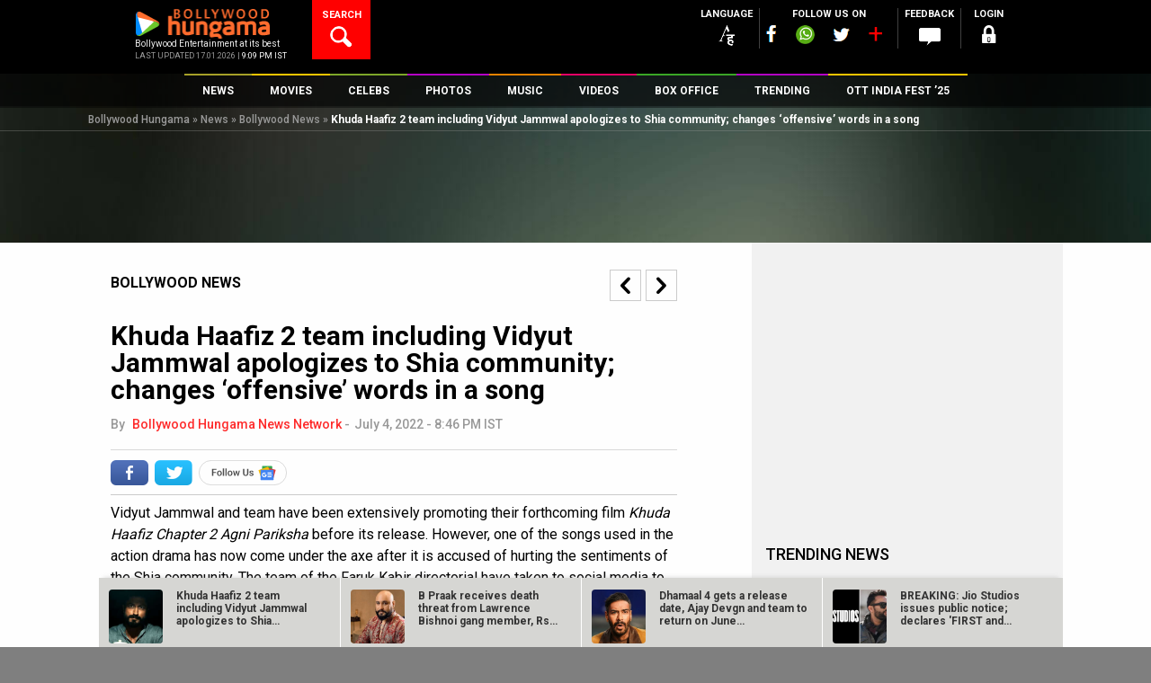

--- FILE ---
content_type: text/html; charset=utf-8
request_url: https://www.google.com/recaptcha/api2/aframe
body_size: 265
content:
<!DOCTYPE HTML><html><head><meta http-equiv="content-type" content="text/html; charset=UTF-8"></head><body><script nonce="8qrjNl2yTs-1vh4b2TtRoA">/** Anti-fraud and anti-abuse applications only. See google.com/recaptcha */ try{var clients={'sodar':'https://pagead2.googlesyndication.com/pagead/sodar?'};window.addEventListener("message",function(a){try{if(a.source===window.parent){var b=JSON.parse(a.data);var c=clients[b['id']];if(c){var d=document.createElement('img');d.src=c+b['params']+'&rc='+(localStorage.getItem("rc::a")?sessionStorage.getItem("rc::b"):"");window.document.body.appendChild(d);sessionStorage.setItem("rc::e",parseInt(sessionStorage.getItem("rc::e")||0)+1);localStorage.setItem("rc::h",'1768667465106');}}}catch(b){}});window.parent.postMessage("_grecaptcha_ready", "*");}catch(b){}</script></body></html>

--- FILE ---
content_type: application/x-javascript; charset=utf-8
request_url: https://servicer.mgid.com/1759679/1?nocmp=1&sessionId=696bb94a-0fd0c&sessionPage=1&sessionNumberWeek=1&sessionNumber=1&cpicon=1&scale_metric_1=64.00&scale_metric_2=258.06&scale_metric_3=100.00&cbuster=1768667467416167705000&pvid=a6745e14-4c63-487d-b82f-9260a4e77606&implVersion=17&lct=1768241520&mp4=1&ap=1&consentStrLen=0&wlid=e8f18528-1e24-4c14-9f06-e9551bb84d73&pageview_widget_list=1759679,1760872&uniqId=0936a&childs=1823415&niet=4g&nisd=false&jsp=head&evt=%5B%7B%22event%22%3A1%2C%22methods%22%3A%5B1%2C2%5D%7D%2C%7B%22event%22%3A2%2C%22methods%22%3A%5B1%2C2%5D%7D%5D&pv=5&jsv=es6&dpr=1&hashCommit=a2dd5561&apt=2022-07-04T20%3A46%3A22%2B05%3A30&tfre=11607&w=0&h=0&tl=150&tlp=1,2&sz=0x0&szp=1,2&szl=1,2&cxurl=https%3A%2F%2Fwww.bollywoodhungama.com%2Fnews%2Fbollywood%2Fkhuda-haafiz-2-team-including-vidyut-jammwal-apologizes-shia-community-changes-offensive-words-song%2F&ref=&lu=https%3A%2F%2Fwww.bollywoodhungama.com%2Fnews%2Fbollywood%2Fkhuda-haafiz-2-team-including-vidyut-jammwal-apologizes-shia-community-changes-offensive-words-song%2F
body_size: 926
content:
var _mgq=_mgq||[];
_mgq.push(["MarketGidLoadGoods1759679_0936a",[
["Brainberries","14723620","1","Top 8 People Living Strange But Happy Lifestyles","","0","","","","urWYQBpgDSImb32zrxieSfXcedDPyqOy3U4kem3wobG_zQDuuK605__2lpKji75nJ5-V9RiSmN6raXcKPkq-dj6gM-YTkh_5t1TVIaNSNI-1efOFMU9f3YGlrg65ewhA",{"i":"https://s-img.mgid.com/g/14723620/492x277/-/[base64].webp?v=1768667467-rCzpGslmoc0JSAVT4zi4Dd5NPvWTt6skqLtWOxCqcBs","l":"https://clck.mgid.com/ghits/14723620/i/58090162/0/pp/1/1?h=urWYQBpgDSImb32zrxieSfXcedDPyqOy3U4kem3wobG_zQDuuK605__2lpKji75nJ5-V9RiSmN6raXcKPkq-dj6gM-YTkh_5t1TVIaNSNI-1efOFMU9f3YGlrg65ewhA&rid=ecc235a0-f3c1-11f0-b004-d404e6f98490&tt=Direct&att=3&afrd=296&iv=17&ct=1&gdprApplies=0&muid=q0h7ZkyShov8&st=-300&mp4=1&h2=RGCnD2pppFaSHdacZpvmnpoHBllxjckHXwaK_zdVZw60S7QsOb4TyE5H_wq1CwLYEppCdaJgYfYygXuXV6_xSA**","adc":[],"sdl":0,"dl":"","type":"w","media-type":"static","clicktrackers":[],"cta":"Learn more","cdt":"","b":0.01,"catId":225,"tri":"ecc25624-f3c1-11f0-b004-d404e6f98490","crid":"14723620"}],
["Herbeauty","14649811","1","Chucky & Tiffany: The Greatest Love Story Since Titanic","","0","","","","urWYQBpgDSImb32zrxieSQLR7bFM_c8BAyT7bit-ESPs3liZouYwyw-gvSdOyQU2J5-V9RiSmN6raXcKPkq-dj6gM-YTkh_5t1TVIaNSNI9kOdYjqTLV3gJGR1Na2wBs",{"i":"https://cl.imghosts.com/imgh/video/upload/ar_16:9,c_fill,w_680/videos/t/2022-10/101924/f98f11cda4ceb41ec2d6e946c078a78e.mp4?v=1768667467-Ym4cwtbmBR0y8BnGWpqgK-ZU1139vrHtC5P7krZ_bZQ","l":"https://clck.mgid.com/ghits/14649811/i/58090162/0/pp/2/1?h=urWYQBpgDSImb32zrxieSQLR7bFM_c8BAyT7bit-ESPs3liZouYwyw-gvSdOyQU2J5-V9RiSmN6raXcKPkq-dj6gM-YTkh_5t1TVIaNSNI9kOdYjqTLV3gJGR1Na2wBs&rid=ecc235a0-f3c1-11f0-b004-d404e6f98490&tt=Direct&att=3&afrd=296&iv=17&ct=1&gdprApplies=0&muid=q0h7ZkyShov8&st=-300&mp4=1&h2=RGCnD2pppFaSHdacZpvmnpoHBllxjckHXwaK_zdVZw60S7QsOb4TyE5H_wq1CwLYEppCdaJgYfYygXuXV6_xSA**","adc":[],"sdl":0,"dl":"","type":"w","media-type":"video","clicktrackers":[],"cta":"Learn more","cdt":"","b":0.01,"catId":230,"tri":"ecc25629-f3c1-11f0-b004-d404e6f98490","crid":"14649811"}],],
{"awc":{},"dt":"desktop","ts":"","tt":"Direct","isBot":1,"h2":"RGCnD2pppFaSHdacZpvmnpoHBllxjckHXwaK_zdVZw60S7QsOb4TyE5H_wq1CwLYEppCdaJgYfYygXuXV6_xSA**","ats":0,"rid":"ecc235a0-f3c1-11f0-b004-d404e6f98490","pvid":"a6745e14-4c63-487d-b82f-9260a4e77606","iv":17,"brid":32,"muidn":"q0h7ZkyShov8","dnt":0,"cv":2,"afrd":296,"consent":true,"adv_src_id":7235}]);
_mgqp();


--- FILE ---
content_type: application/x-javascript; charset=utf-8
request_url: https://servicer.mgid.com/1669612/1?nocmp=1&sessionId=696bb94a-0fd0c&sessionPage=1&sessionNumberWeek=1&sessionNumber=1&cpicon=1&scale_metric_1=64.00&scale_metric_2=258.06&scale_metric_3=100.00&cbuster=1768667467478321973781&pvid=a6745e14-4c63-487d-b82f-9260a4e77606&implVersion=11&lct=1768241460&mp4=1&ap=1&consentStrLen=0&wlid=c13a4cdf-68cd-4f8a-bcc9-53127abe209e&childs=1814936&niet=4g&nisd=false&jsp=head&evt=%5B%7B%22event%22%3A1%2C%22methods%22%3A%5B1%2C2%5D%7D%2C%7B%22event%22%3A2%2C%22methods%22%3A%5B1%2C2%5D%7D%5D&pv=5&jsv=es6&dpr=1&hashCommit=a2dd5561&apt=2022-07-04T20%3A46%3A22%2B05%3A30&tfre=11669&w=630&h=339&tl=150&tlp=1,2&sz=309x289&szp=1,2&szl=1,2&cxurl=https%3A%2F%2Fwww.bollywoodhungama.com%2Fnews%2Fbollywood%2Fkhuda-haafiz-2-team-including-vidyut-jammwal-apologizes-shia-community-changes-offensive-words-song%2F&ref=&lu=https%3A%2F%2Fwww.bollywoodhungama.com%2Fnews%2Fbollywood%2Fkhuda-haafiz-2-team-including-vidyut-jammwal-apologizes-shia-community-changes-offensive-words-song%2F
body_size: 816
content:
var _mgq=_mgq||[];
_mgq.push(["MarketGidLoadGoods1669612",[
["Brainberries","13785889","1","Scientists Happened Upon The Most Terrifying Discovery","","0","","","","urWYQBpgDSImb32zrxieSc6oN2viNkhMen-Kc2YZYN-_zQDuuK605__2lpKji75nJ5-V9RiSmN6raXcKPkq-dj6gM-YTkh_5t1TVIaNSNI-wi0U5xjqOG9NHAI5LUTCV",{"i":"https://s-img.mgid.com/g/13785889/492x277/-/[base64].webp?v=1768667467-3R1_OMuZN8_HgLsMlaL4zm_ASoSm7EWn0EfE5iVCm7Q","l":"https://clck.mgid.com/ghits/13785889/i/58000349/0/pp/1/1?h=urWYQBpgDSImb32zrxieSc6oN2viNkhMen-Kc2YZYN-_zQDuuK605__2lpKji75nJ5-V9RiSmN6raXcKPkq-dj6gM-YTkh_5t1TVIaNSNI-wi0U5xjqOG9NHAI5LUTCV&rid=eccab42e-f3c1-11f0-8bd9-c4cbe1e3eca4&tt=Direct&att=3&afrd=296&iv=11&ct=1&gdprApplies=0&st=-300&mp4=1&h2=RGCnD2pppFaSHdacZpvmnpoHBllxjckHXwaK_zdVZw4CxQVIyhFlf97PBeF6OmlMC4jyVzPGW6PxIkDTkK3hnA**","adc":[],"sdl":0,"dl":"","type":"w","media-type":"static","clicktrackers":[],"cta":"Learn more","cdt":"","b":0.2266521132440038,"catId":225,"tri":"eccad890-f3c1-11f0-8bd9-c4cbe1e3eca4","crid":"13785889"}],
["Herbeauty","16000468","1","Ghosted After A First Date? This Is Probably Why","","0","","","","urWYQBpgDSImb32zrxieSRG5BIMibIgtYN5xFgcbDQns3liZouYwyw-gvSdOyQU2J5-V9RiSmN6raXcKPkq-dj6gM-YTkh_5t1TVIaNSNI-0f6a26eQDYVERpp468TB2",{"i":"https://s-img.mgid.com/g/16000468/492x277/-/[base64].webp?v=1768667467-7JzvMlD4v29L7PFIX3PQIdowowxY3VaVhNLN_85j8xI","l":"https://clck.mgid.com/ghits/16000468/i/58000349/0/pp/2/1?h=urWYQBpgDSImb32zrxieSRG5BIMibIgtYN5xFgcbDQns3liZouYwyw-gvSdOyQU2J5-V9RiSmN6raXcKPkq-dj6gM-YTkh_5t1TVIaNSNI-0f6a26eQDYVERpp468TB2&rid=eccab42e-f3c1-11f0-8bd9-c4cbe1e3eca4&tt=Direct&att=3&afrd=296&iv=11&ct=1&gdprApplies=0&st=-300&mp4=1&h2=RGCnD2pppFaSHdacZpvmnpoHBllxjckHXwaK_zdVZw4CxQVIyhFlf97PBeF6OmlMC4jyVzPGW6PxIkDTkK3hnA**","adc":[],"sdl":0,"dl":"","type":"w","media-type":"static","clicktrackers":[],"cta":"Learn more","cdt":"","b":0.180973683614717,"catId":213,"tri":"eccad899-f3c1-11f0-8bd9-c4cbe1e3eca4","crid":"16000468"}],],
{"awc":{},"dt":"desktop","ts":"","tt":"Direct","isBot":1,"h2":"RGCnD2pppFaSHdacZpvmnpoHBllxjckHXwaK_zdVZw4CxQVIyhFlf97PBeF6OmlMC4jyVzPGW6PxIkDTkK3hnA**","ats":0,"rid":"eccab42e-f3c1-11f0-8bd9-c4cbe1e3eca4","pvid":"a6745e14-4c63-487d-b82f-9260a4e77606","iv":11,"brid":32,"muidn":"q0h7ZkyShov8","dnt":0,"cv":2,"afrd":296,"consent":true,"adv_src_id":7235}]);
_mgqp();


--- FILE ---
content_type: application/x-javascript; charset=utf-8
request_url: https://servicer.mgid.com/1712734/1?nocmp=1&sessionId=696bb94a-0fd0c&sessionPage=1&sessionNumberWeek=1&sessionNumber=1&cpicon=1&scale_metric_1=64.00&scale_metric_2=258.06&scale_metric_3=100.00&cbuster=1768667467453675877352&pvid=a6745e14-4c63-487d-b82f-9260a4e77606&implVersion=17&lct=1768241520&mp4=1&ap=1&consentStrLen=0&wlid=57df124b-4996-4150-be5b-ffe3f71c1ad7&pageview_widget_list=1759679,1760872,1712734&uniqId=02cc0&childs=1757815&niet=4g&nisd=false&jsp=head&evt=%5B%7B%22event%22%3A1%2C%22methods%22%3A%5B1%2C2%5D%7D%2C%7B%22event%22%3A2%2C%22methods%22%3A%5B1%2C2%5D%7D%5D&pv=5&jsv=es6&dpr=1&hashCommit=a2dd5561&apt=2022-07-04T20%3A46%3A22%2B05%3A30&tfre=11644&w=630&h=4832&tl=150&tlp=1,2,3,4,5,6,7,8,9,10,11,12,13,14,15&sz=630x467;312x354&szp=1,4,5,8,9,12,13;2,3,6,7,10,11,14,15&szl=1;2,3;4;5;6,7;8;9;10,11;12;13;14,15&cxurl=https%3A%2F%2Fwww.bollywoodhungama.com%2Fnews%2Fbollywood%2Fkhuda-haafiz-2-team-including-vidyut-jammwal-apologizes-shia-community-changes-offensive-words-song%2F&ref=&lu=https%3A%2F%2Fwww.bollywoodhungama.com%2Fnews%2Fbollywood%2Fkhuda-haafiz-2-team-including-vidyut-jammwal-apologizes-shia-community-changes-offensive-words-song%2F
body_size: 3782
content:
var _mgq=_mgq||[];
_mgq.push(["MarketGidLoadGoods1712734_02cc0",[
["Brainberries","16141751","1","Why Big Bang Theory Fans Despise These 8 Characters","","0","","","","urWYQBpgDSImb32zrxieSbFaRLiw1sm-2YhoaQuCypq_zQDuuK605__2lpKji75nJ5-V9RiSmN6raXcKPkq-dj6gM-YTkh_5t1TVIaNSNI-doyxvJFAoysqXqK4Cy-C0",{"i":"https://s-img.mgid.com/g/16141751/492x277/-/[base64].webp?v=1768667467-YOYdD_jPDz7OkHcfKR6yElwxoyLcqiZywU01u6URBHU","l":"https://clck.mgid.com/ghits/16141751/i/58043276/0/pp/1/1?h=urWYQBpgDSImb32zrxieSbFaRLiw1sm-2YhoaQuCypq_zQDuuK605__2lpKji75nJ5-V9RiSmN6raXcKPkq-dj6gM-YTkh_5t1TVIaNSNI-doyxvJFAoysqXqK4Cy-C0&rid=ecc73038-f3c1-11f0-b004-d404e6f98490&tt=Direct&att=3&afrd=296&iv=17&ct=1&gdprApplies=0&st=-300&mp4=1&h2=RGCnD2pppFaSHdacZpvmnrKs3NEoz9rroTgLYydx17e1rzEWQZezd-64DXb6fFOmoeMtqPodCIH_c8tU-vc_MA**","adc":[],"sdl":0,"dl":"","type":"w","media-type":"static","clicktrackers":[],"cta":"Learn more","cdt":"","b":0.01,"catId":230,"tri":"ecc75f3f-f3c1-11f0-b004-d404e6f98490","crid":"16141751"}],
["Herbeauty","14649839","1","Although She Was Awarded $48.6 Mln , She Called Paul Irrelevant!","","0","","","","urWYQBpgDSImb32zrxieSa1MTGNDOjXLM0qsIkprwzfs3liZouYwyw-gvSdOyQU2J5-V9RiSmN6raXcKPkq-dj6gM-YTkh_5t1TVIaNSNI9WgsK5mwPw-o1pkkCoB8VK",{"i":"https://s-img.mgid.com/g/14649839/492x277/-/[base64].webp?v=1768667467-6zhhNkXPxr2jOb-CUkTbluLq_ha8D307WNeN5RgwKkc","l":"https://clck.mgid.com/ghits/14649839/i/58043276/0/pp/2/1?h=urWYQBpgDSImb32zrxieSa1MTGNDOjXLM0qsIkprwzfs3liZouYwyw-gvSdOyQU2J5-V9RiSmN6raXcKPkq-dj6gM-YTkh_5t1TVIaNSNI9WgsK5mwPw-o1pkkCoB8VK&rid=ecc73038-f3c1-11f0-b004-d404e6f98490&tt=Direct&att=3&afrd=296&iv=17&ct=1&gdprApplies=0&st=-300&mp4=1&h2=RGCnD2pppFaSHdacZpvmnrKs3NEoz9rroTgLYydx17e1rzEWQZezd-64DXb6fFOmoeMtqPodCIH_c8tU-vc_MA**","adc":[],"sdl":0,"dl":"","type":"w","media-type":"static","clicktrackers":[],"cta":"Learn more","cdt":"","b":0.01,"catId":239,"tri":"ecc75f46-f3c1-11f0-b004-d404e6f98490","crid":"14649839"}],
["Brainberries","15584690","1","Do You Remember 'Love Actually'? See How The Cast Looks Like Now!","","0","","","","urWYQBpgDSImb32zrxieSbEvRlsU5sbZ5lpu6TSeARrIqLDzQr6N0NFvdFjIpfkQJ5-V9RiSmN6raXcKPkq-dj6gM-YTkh_5t1TVIaNSNI_Actls8IBnEZDIOMbXGfjS",{"i":"https://s-img.mgid.com/g/15584690/492x277/-/[base64].webp?v=1768667467-84E7jigoOMXGBIpEAXqKEZ1Wnr280EAUaTcZBhna6d8","l":"https://clck.mgid.com/ghits/15584690/i/58043276/0/pp/3/1?h=urWYQBpgDSImb32zrxieSbEvRlsU5sbZ5lpu6TSeARrIqLDzQr6N0NFvdFjIpfkQJ5-V9RiSmN6raXcKPkq-dj6gM-YTkh_5t1TVIaNSNI_Actls8IBnEZDIOMbXGfjS&rid=ecc73038-f3c1-11f0-b004-d404e6f98490&tt=Direct&att=3&afrd=296&iv=17&ct=1&gdprApplies=0&st=-300&mp4=1&h2=RGCnD2pppFaSHdacZpvmnrKs3NEoz9rroTgLYydx17e1rzEWQZezd-64DXb6fFOmoeMtqPodCIH_c8tU-vc_MA**","adc":[],"sdl":0,"dl":"","type":"w","media-type":"static","clicktrackers":[],"cta":"Learn more","cdt":"","b":0.01,"catId":239,"tri":"ecc75f47-f3c1-11f0-b004-d404e6f98490","crid":"15584690"}],
["Brainberries","11533325","1","He Can Show You The World All Right, But It’s All Green","","0","","","","urWYQBpgDSImb32zrxieSQjzlSckfYf2HLaruFQt0Ct1KZSpe3NMr8NiI-lsL7n9J5-V9RiSmN6raXcKPkq-dj6gM-YTkh_5t1TVIaNSNI95BgV5jPfrgwo1t5McKFT7",{"i":"https://s-img.mgid.com/g/11533325/492x277/-/[base64].webp?v=1768667467-KJI5UUtmDP01Nrxoa_NtQaZWFnVBz9i_HbWlfsB7_Ow","l":"https://clck.mgid.com/ghits/11533325/i/58043276/0/pp/4/1?h=urWYQBpgDSImb32zrxieSQjzlSckfYf2HLaruFQt0Ct1KZSpe3NMr8NiI-lsL7n9J5-V9RiSmN6raXcKPkq-dj6gM-YTkh_5t1TVIaNSNI95BgV5jPfrgwo1t5McKFT7&rid=ecc73038-f3c1-11f0-b004-d404e6f98490&tt=Direct&att=3&afrd=296&iv=17&ct=1&gdprApplies=0&st=-300&mp4=1&h2=RGCnD2pppFaSHdacZpvmnrKs3NEoz9rroTgLYydx17e1rzEWQZezd-64DXb6fFOmoeMtqPodCIH_c8tU-vc_MA**","adc":[],"sdl":0,"dl":"","type":"w","media-type":"static","clicktrackers":[],"cta":"Learn more","cdt":"","b":0.01,"catId":230,"tri":"ecc75f48-f3c1-11f0-b004-d404e6f98490","crid":"11533325"}],
["Brainberries","3805628","1","10 Unusual (And Stunning) Human Traits","","0","","","","urWYQBpgDSImb32zrxieSR8EMkMdnwatUYOnfWiZjXorm6rdCJbL_sTyLKTvd_NdJ5-V9RiSmN6raXcKPkq-dj6gM-YTkh_5t1TVIaNSNI9vzY4ZEojo9uvBIs6ptAmM",{"i":"https://s-img.mgid.com/g/3805628/492x277/0x0x952x535/aHR0cDovL2ltZ2hvc3RzLmNvbS90ZW1wLzIwMTctMTItMDcvMTAxOTI0LzNjNjFiYThmYjI3YjA2NGJiOTNjZjJkZjYzN2MxNmNmLmpwZWc.webp?v=1768667467-vX2KjMp-tURWl05BM0XV_-PTXY-hXWKWzckmyPQvM0Q","l":"https://clck.mgid.com/ghits/3805628/i/58043276/0/pp/5/1?h=urWYQBpgDSImb32zrxieSR8EMkMdnwatUYOnfWiZjXorm6rdCJbL_sTyLKTvd_NdJ5-V9RiSmN6raXcKPkq-dj6gM-YTkh_5t1TVIaNSNI9vzY4ZEojo9uvBIs6ptAmM&rid=ecc73038-f3c1-11f0-b004-d404e6f98490&tt=Direct&att=3&afrd=296&iv=17&ct=1&gdprApplies=0&st=-300&mp4=1&h2=RGCnD2pppFaSHdacZpvmnrKs3NEoz9rroTgLYydx17e1rzEWQZezd-64DXb6fFOmoeMtqPodCIH_c8tU-vc_MA**","adc":[],"sdl":0,"dl":"","type":"w","media-type":"static","clicktrackers":[],"cta":"Learn more","cdt":"","b":0.01,"catId":225,"tri":"ecc75f4b-f3c1-11f0-b004-d404e6f98490","crid":"3805628"}],
["Brainberries","13780651","1","How Tattoos Are Removed: Everything You Need To Know","","0","","","","urWYQBpgDSImb32zrxieSYey97y6z_FGeH8mZcPsCiFgS54JtA3jw7p83JYGxxP8J5-V9RiSmN6raXcKPkq-dj6gM-YTkh_5t1TVIaNSNI-r0oTbiiKaoUexhjGsjT6F",{"i":"https://s-img.mgid.com/g/13780651/492x277/-/[base64].webp?v=1768667467-x1RPU-k24yDQLPJSZc886BtkvYS0NO6bfHhyK_wZDKU","l":"https://clck.mgid.com/ghits/13780651/i/58043276/0/pp/6/1?h=urWYQBpgDSImb32zrxieSYey97y6z_FGeH8mZcPsCiFgS54JtA3jw7p83JYGxxP8J5-V9RiSmN6raXcKPkq-dj6gM-YTkh_5t1TVIaNSNI-r0oTbiiKaoUexhjGsjT6F&rid=ecc73038-f3c1-11f0-b004-d404e6f98490&tt=Direct&att=3&afrd=296&iv=17&ct=1&gdprApplies=0&st=-300&mp4=1&h2=RGCnD2pppFaSHdacZpvmnrKs3NEoz9rroTgLYydx17e1rzEWQZezd-64DXb6fFOmoeMtqPodCIH_c8tU-vc_MA**","adc":[],"sdl":0,"dl":"","type":"w","media-type":"static","clicktrackers":[],"cta":"Learn more","cdt":"","b":0.01,"catId":225,"tri":"ecc75f4d-f3c1-11f0-b004-d404e6f98490","crid":"13780651"}],
["Brainberries","14717295","1","Top 8 Movies Based On Real Life. You Have To Watch Them!","","0","","","","urWYQBpgDSImb32zrxieSVUjNgBIpVKTflLIt5v3n9K8nOxXUI5MRcBbEbCP1mjHJ5-V9RiSmN6raXcKPkq-dj6gM-YTkh_5t1TVIaNSNI9-6BI6u-yNw0X3UrEcMGyJ",{"i":"https://s-img.mgid.com/g/14717295/492x277/-/[base64].webp?v=1768667467-Cf-WJ6d870Fh6lfFXCNFguLZViiFa8AZA2vKfdB8GI0","l":"https://clck.mgid.com/ghits/14717295/i/58043276/0/pp/7/1?h=urWYQBpgDSImb32zrxieSVUjNgBIpVKTflLIt5v3n9K8nOxXUI5MRcBbEbCP1mjHJ5-V9RiSmN6raXcKPkq-dj6gM-YTkh_5t1TVIaNSNI9-6BI6u-yNw0X3UrEcMGyJ&rid=ecc73038-f3c1-11f0-b004-d404e6f98490&tt=Direct&att=3&afrd=296&iv=17&ct=1&gdprApplies=0&st=-300&mp4=1&h2=RGCnD2pppFaSHdacZpvmnrKs3NEoz9rroTgLYydx17e1rzEWQZezd-64DXb6fFOmoeMtqPodCIH_c8tU-vc_MA**","adc":[],"sdl":0,"dl":"","type":"w","media-type":"static","clicktrackers":[],"cta":"Learn more","cdt":"","b":0.01,"catId":230,"tri":"ecc75f4f-f3c1-11f0-b004-d404e6f98490","crid":"14717295"}],
["Brainberries","14936951","1","Is Your Partner Cheating On You? Find Out With An Infidelity Test","","0","","","","urWYQBpgDSImb32zrxieSTjMSPYE-ocVG0PlBk7ZkeaROLM6swN5YI9D2sW-GIXYJ5-V9RiSmN6raXcKPkq-dj6gM-YTkh_5t1TVIaNSNI-Zt6lTm8CjxWlwuC44ChSz",{"i":"https://s-img.mgid.com/g/14936951/492x277/-/[base64].webp?v=1768667467-PUOqsuayfjJRGAELbmscNuwZ02M1IM7DAy1rz4d1kvY","l":"https://clck.mgid.com/ghits/14936951/i/58043276/0/pp/8/1?h=urWYQBpgDSImb32zrxieSTjMSPYE-ocVG0PlBk7ZkeaROLM6swN5YI9D2sW-GIXYJ5-V9RiSmN6raXcKPkq-dj6gM-YTkh_5t1TVIaNSNI-Zt6lTm8CjxWlwuC44ChSz&rid=ecc73038-f3c1-11f0-b004-d404e6f98490&tt=Direct&att=3&afrd=296&iv=17&ct=1&gdprApplies=0&st=-300&mp4=1&h2=RGCnD2pppFaSHdacZpvmnrKs3NEoz9rroTgLYydx17e1rzEWQZezd-64DXb6fFOmoeMtqPodCIH_c8tU-vc_MA**","adc":[],"sdl":0,"dl":"","type":"w","media-type":"static","clicktrackers":[],"cta":"Learn more","cdt":"","b":0.01,"catId":213,"tri":"ecc75f52-f3c1-11f0-b004-d404e6f98490","crid":"14936951"}],
["Brainberries","16268296","1","From Baddies To Sweethearts: 9 Actresses That Can Do It All!","","0","","","","urWYQBpgDSImb32zrxieSQYFiWTZvuJV9pita7swWrvjRSl3MpK2UmHiLAPXSLI0J5-V9RiSmN6raXcKPkq-dj6gM-YTkh_5t1TVIaNSNI8kgMlY9gpwYNTAQD5Cts1f",{"i":"https://s-img.mgid.com/g/16268296/492x277/-/[base64].webp?v=1768667467-m4eOPLdPzqPdVJ_w1JygyJ3ienVBl_eY9bTYcS5TFlo","l":"https://clck.mgid.com/ghits/16268296/i/58043276/0/pp/9/1?h=urWYQBpgDSImb32zrxieSQYFiWTZvuJV9pita7swWrvjRSl3MpK2UmHiLAPXSLI0J5-V9RiSmN6raXcKPkq-dj6gM-YTkh_5t1TVIaNSNI8kgMlY9gpwYNTAQD5Cts1f&rid=ecc73038-f3c1-11f0-b004-d404e6f98490&tt=Direct&att=3&afrd=296&iv=17&ct=1&gdprApplies=0&st=-300&mp4=1&h2=RGCnD2pppFaSHdacZpvmnrKs3NEoz9rroTgLYydx17e1rzEWQZezd-64DXb6fFOmoeMtqPodCIH_c8tU-vc_MA**","adc":[],"sdl":0,"dl":"","type":"w","media-type":"static","clicktrackers":[],"cta":"Learn more","cdt":"","b":0.01,"catId":239,"tri":"ecc75f54-f3c1-11f0-b004-d404e6f98490","crid":"16268296"}],
["Brainberries","14716824","1","And They Did Show This In Bohemian Rapsody!","","0","","","","urWYQBpgDSImb32zrxieSfFtsLy83AqGlfrKuByS3uWfVHdyZMtbaiZmiQGcqoO4J5-V9RiSmN6raXcKPkq-dj6gM-YTkh_5t1TVIaNSNI-SYynhUrUPmM1VFeNJ17Rl",{"i":"https://s-img.mgid.com/g/14716824/492x277/-/[base64].webp?v=1768667467--pP3-01l0htcYiNFlpchm_YWvsdfgDLrHmhq82ODl-Q","l":"https://clck.mgid.com/ghits/14716824/i/58043276/0/pp/10/1?h=urWYQBpgDSImb32zrxieSfFtsLy83AqGlfrKuByS3uWfVHdyZMtbaiZmiQGcqoO4J5-V9RiSmN6raXcKPkq-dj6gM-YTkh_5t1TVIaNSNI-SYynhUrUPmM1VFeNJ17Rl&rid=ecc73038-f3c1-11f0-b004-d404e6f98490&tt=Direct&att=3&afrd=296&iv=17&ct=1&gdprApplies=0&st=-300&mp4=1&h2=RGCnD2pppFaSHdacZpvmnrKs3NEoz9rroTgLYydx17e1rzEWQZezd-64DXb6fFOmoeMtqPodCIH_c8tU-vc_MA**","adc":[],"sdl":0,"dl":"","type":"w","media-type":"static","clicktrackers":[],"cta":"Learn more","cdt":"","b":0.01,"catId":230,"tri":"ecc75f55-f3c1-11f0-b004-d404e6f98490","crid":"14716824"}],
["Herbeauty","12578182","1","Being Friends With An Ex's New Lovers: Amazing Friendship Stories","","0","","","","urWYQBpgDSImb32zrxieSZB3u-BsQlGk5bNNJ2qOTeErPqbUavhHf5QcVfYj-ApNJ5-V9RiSmN6raXcKPkq-dj6gM-YTkh_5t1TVIaNSNI_9j3B56ToIMhTssX7ybk-9",{"i":"https://s-img.mgid.com/g/12578182/492x277/-/[base64].webp?v=1768667467-6rIQ1SzXLqK7wZZ9IlTe4a6pvorBXurpeusfsPDH3M0","l":"https://clck.mgid.com/ghits/12578182/i/58043276/0/pp/11/1?h=urWYQBpgDSImb32zrxieSZB3u-BsQlGk5bNNJ2qOTeErPqbUavhHf5QcVfYj-ApNJ5-V9RiSmN6raXcKPkq-dj6gM-YTkh_5t1TVIaNSNI_9j3B56ToIMhTssX7ybk-9&rid=ecc73038-f3c1-11f0-b004-d404e6f98490&tt=Direct&att=3&afrd=296&iv=17&ct=1&gdprApplies=0&st=-300&mp4=1&h2=RGCnD2pppFaSHdacZpvmnrKs3NEoz9rroTgLYydx17e1rzEWQZezd-64DXb6fFOmoeMtqPodCIH_c8tU-vc_MA**","adc":[],"sdl":0,"dl":"","type":"w","media-type":"static","clicktrackers":[],"cta":"Learn more","cdt":"","b":0.01,"catId":239,"tri":"ecc75f56-f3c1-11f0-b004-d404e6f98490","crid":"12578182"}],
["Brainberries","8603786","1","The Best Tarantino Movie Yet","","0","","","","urWYQBpgDSImb32zrxieSVCXDOoadu2m7rrIAkvW1GJ4kMMXXYSpMG3dVOBzr2YPJ5-V9RiSmN6raXcKPkq-dj6gM-YTkh_5t1TVIaNSNI8YziBr3EXh0937YEAj2JJd",{"i":"https://s-img.mgid.com/g/8603786/492x277/86x0x701x394/aHR0cDovL2ltZ2hvc3RzLmNvbS90LzIwMTktMDgvMTAxOTI0L2I4MjE5ZmJkYzMxMmRhMDU0MzM0ZWI4ZWVkNTIyMjMxLmpwZWc.webp?v=1768667467-CFP02Io-1a61VxAEhuvJQ-nEp-asFEuV7_8K2fTZnes","l":"https://clck.mgid.com/ghits/8603786/i/58043276/0/pp/12/1?h=urWYQBpgDSImb32zrxieSVCXDOoadu2m7rrIAkvW1GJ4kMMXXYSpMG3dVOBzr2YPJ5-V9RiSmN6raXcKPkq-dj6gM-YTkh_5t1TVIaNSNI8YziBr3EXh0937YEAj2JJd&rid=ecc73038-f3c1-11f0-b004-d404e6f98490&tt=Direct&att=3&afrd=296&iv=17&ct=1&gdprApplies=0&st=-300&mp4=1&h2=RGCnD2pppFaSHdacZpvmnrKs3NEoz9rroTgLYydx17e1rzEWQZezd-64DXb6fFOmoeMtqPodCIH_c8tU-vc_MA**","adc":[],"sdl":0,"dl":"","type":"w","media-type":"static","clicktrackers":[],"cta":"Learn more","cdt":"","b":0.01,"catId":230,"tri":"ecc75f57-f3c1-11f0-b004-d404e6f98490","crid":"8603786"}],
["Brainberries","16264069","1","Busting Movie Myths! Common Clichés That Don't Reflect Reality","","0","","","","urWYQBpgDSImb32zrxieSWm3k0hxTZIpsYnTUsq_mnRucFy3KgeMTkrSwmWPYnXUJ5-V9RiSmN6raXcKPkq-dj6gM-YTkh_5t1TVIaNSNI8MFLnkNkbpIrp2tR7Ks9-V",{"i":"https://s-img.mgid.com/g/16264069/492x277/-/[base64].webp?v=1768667467-_gEaKa0CMlX5bKbpBvMAoy3InTfUySrZWgbuAEIwwXg","l":"https://clck.mgid.com/ghits/16264069/i/58043276/0/pp/13/1?h=urWYQBpgDSImb32zrxieSWm3k0hxTZIpsYnTUsq_mnRucFy3KgeMTkrSwmWPYnXUJ5-V9RiSmN6raXcKPkq-dj6gM-YTkh_5t1TVIaNSNI8MFLnkNkbpIrp2tR7Ks9-V&rid=ecc73038-f3c1-11f0-b004-d404e6f98490&tt=Direct&att=3&afrd=296&iv=17&ct=1&gdprApplies=0&st=-300&mp4=1&h2=RGCnD2pppFaSHdacZpvmnrKs3NEoz9rroTgLYydx17e1rzEWQZezd-64DXb6fFOmoeMtqPodCIH_c8tU-vc_MA**","adc":[],"sdl":0,"dl":"","type":"w","media-type":"static","clicktrackers":[],"cta":"Learn more","cdt":"","b":0.01,"catId":230,"tri":"ecc75f59-f3c1-11f0-b004-d404e6f98490","crid":"16264069"}],
["Brainberries","20209325","1","The Funniest Television Series You Can Watch Right Now","","0","","","","urWYQBpgDSImb32zrxieSYkbz0yx4Pla1JPFRuq_W0YYPsVDTfRVGokLYCja9pzaJ5-V9RiSmN6raXcKPkq-dj6gM-YTkh_5t1TVIaNSNI-en5gII8SgCdeeWPnQ_za5",{"i":"https://s-img.mgid.com/g/20209325/492x277/0x22x621x349/aHR0cDovL2ltZ2hvc3RzLmNvbS90LzIwMTktMTAvMTAxOTI0LzFkZmZmNzk0MjU3MzUwYzllZWExM2E4YzcxYjM4YjI5LmpwZWc.webp?v=1768667467-OXz5rLsKR6xtiHHRhFNu0Ef-VNFZ-0z1nnoHRqv-EwA","l":"https://clck.mgid.com/ghits/20209325/i/58043276/0/pp/14/1?h=urWYQBpgDSImb32zrxieSYkbz0yx4Pla1JPFRuq_W0YYPsVDTfRVGokLYCja9pzaJ5-V9RiSmN6raXcKPkq-dj6gM-YTkh_5t1TVIaNSNI-en5gII8SgCdeeWPnQ_za5&rid=ecc73038-f3c1-11f0-b004-d404e6f98490&tt=Direct&att=3&afrd=296&iv=17&ct=1&gdprApplies=0&st=-300&mp4=1&h2=RGCnD2pppFaSHdacZpvmnrKs3NEoz9rroTgLYydx17e1rzEWQZezd-64DXb6fFOmoeMtqPodCIH_c8tU-vc_MA**","adc":[],"sdl":0,"dl":"","type":"w","media-type":"static","clicktrackers":[],"cta":"Learn more","cdt":"","b":0.01,"catId":230,"tri":"ecc75f5a-f3c1-11f0-b004-d404e6f98490","crid":"20209325"}],
["Herbeauty","24239329","1","Would He Still Be With Kidman If He Knew The Truth?","","0","","","","urWYQBpgDSImb32zrxieSYgw1T8DON6wka8u7I6IaRzZorbGiKd_22yQJEgqTj5MJ5-V9RiSmN6raXcKPkq-dj6gM-YTkh_5t1TVIaNSNI8DjvmHu3_WLMMaDEhtTGNT",{"i":"https://s-img.mgid.com/g/24239329/492x277/-/[base64].webp?v=1768667467-Lb3U43gmmiEQHC_9lwYGIUJr3EYf9yKNhGjmXftRgaU","l":"https://clck.mgid.com/ghits/24239329/i/58043276/0/pp/15/1?h=urWYQBpgDSImb32zrxieSYgw1T8DON6wka8u7I6IaRzZorbGiKd_22yQJEgqTj5MJ5-V9RiSmN6raXcKPkq-dj6gM-YTkh_5t1TVIaNSNI8DjvmHu3_WLMMaDEhtTGNT&rid=ecc73038-f3c1-11f0-b004-d404e6f98490&tt=Direct&att=3&afrd=296&iv=17&ct=1&gdprApplies=0&st=-300&mp4=1&h2=RGCnD2pppFaSHdacZpvmnrKs3NEoz9rroTgLYydx17e1rzEWQZezd-64DXb6fFOmoeMtqPodCIH_c8tU-vc_MA**","adc":[],"sdl":0,"dl":"","type":"w","media-type":"static","clicktrackers":[],"cta":"Learn more","cdt":"","b":0.01,"catId":239,"tri":"ecc75f5b-f3c1-11f0-b004-d404e6f98490","crid":"24239329"}],],
{"awc":{},"dt":"desktop","ts":"","tt":"Direct","isBot":1,"h2":"RGCnD2pppFaSHdacZpvmnrKs3NEoz9rroTgLYydx17e1rzEWQZezd-64DXb6fFOmoeMtqPodCIH_c8tU-vc_MA**","ats":0,"rid":"ecc73038-f3c1-11f0-b004-d404e6f98490","pvid":"a6745e14-4c63-487d-b82f-9260a4e77606","iv":17,"brid":32,"muidn":"q0h7sK5eInv8","dnt":0,"cv":2,"afrd":296,"consent":true,"adv_src_id":7235}]);
_mgqp();


--- FILE ---
content_type: application/x-javascript; charset=utf-8
request_url: https://servicer.mgid.com/1760872/1?nocmp=1&sessionId=696bb94a-0fd0c&sessionPage=1&sessionNumberWeek=1&sessionNumber=1&cpicon=1&scale_metric_1=64.00&scale_metric_2=258.06&scale_metric_3=100.00&cbuster=176866746737642077478&pvid=a6745e14-4c63-487d-b82f-9260a4e77606&implVersion=17&lct=1768241520&mp4=1&ap=1&consentStrLen=0&wlid=96d5e543-32c0-4455-a600-dedb90d1dcc2&pageview_widget_list=1759679,1760872&uniqId=13caf&niet=4g&nisd=false&jsp=head&evt=%5B%7B%22event%22%3A1%2C%22methods%22%3A%5B1%2C2%5D%7D%2C%7B%22event%22%3A2%2C%22methods%22%3A%5B1%2C2%5D%7D%5D&pv=5&jsv=es6&dpr=1&hashCommit=a2dd5561&apt=2022-07-04T20%3A46%3A22%2B05%3A30&tfre=11584&w=0&h=0&tl=150&tlp=1,2&sz=0x0&szp=1,2&szl=1,2&cxurl=https%3A%2F%2Fwww.bollywoodhungama.com%2Fnews%2Fbollywood%2Fkhuda-haafiz-2-team-including-vidyut-jammwal-apologizes-shia-community-changes-offensive-words-song%2F&ref=&lu=https%3A%2F%2Fwww.bollywoodhungama.com%2Fnews%2Fbollywood%2Fkhuda-haafiz-2-team-including-vidyut-jammwal-apologizes-shia-community-changes-offensive-words-song%2F
body_size: 956
content:
var _mgq=_mgq||[];
_mgq.push(["MarketGidLoadGoods1760872_13caf",[
["Herbeauty","16261761","1","Fans Will Be Surprised: 13 Facts About Jenna","","0","","","","urWYQBpgDSImb32zrxieSU4l0EhIN8m1BB75qOVZoHxU1HE-LtSAk0Znw8CMNRMoJ5-V9RiSmN6raXcKPkq-dj6gM-YTkh_5t1TVIaNSNI-fqMRHMU9qUskvmT3DJ4po",{"i":"https://cl.imghosts.com/imgh/video/upload/ar_16:9,c_fill,w_680/videos/t/2023-05/101924/c75318b857a921f573daca93b56ef549.mp4?v=1768667467-65AgTlE6gySLNfDXXD7XHJ-wWoAaL-xPbH-jbzxGebM","l":"https://clck.mgid.com/ghits/16261761/i/58091350/0/pp/1/1?h=urWYQBpgDSImb32zrxieSU4l0EhIN8m1BB75qOVZoHxU1HE-LtSAk0Znw8CMNRMoJ5-V9RiSmN6raXcKPkq-dj6gM-YTkh_5t1TVIaNSNI-fqMRHMU9qUskvmT3DJ4po&rid=ecbb5861-f3c1-11f0-8bd9-c4cbe1e3eca4&tt=Direct&att=3&afrd=296&iv=17&ct=1&gdprApplies=0&muid=q0h7sK5eInv8&st=-300&mp4=1&h2=RGCnD2pppFaSHdacZpvmnsy2GX6xlGXVu7txikoXAu-0S7QsOb4TyE5H_wq1CwLY5_xBEZprPH3NCm85VhIexQ**","adc":[],"sdl":0,"dl":"","type":"w","media-type":"video","clicktrackers":[],"cta":"Learn more","cdt":"","catId":239,"tri":"ecbb7e71-f3c1-11f0-8bd9-c4cbe1e3eca4","crid":"16261761"}],
["Brainberries","11533308","1","10 Accomplished Female Gamers Throughout Esports History","","0","","","","urWYQBpgDSImb32zrxieSQGKndHS0_OFz2TQb35MPrKaUVTI26cnNAWTlG4FmfUUJ5-V9RiSmN6raXcKPkq-dj6gM-YTkh_5t1TVIaNSNI8zvsGVQ7IfBopcgJgoOD27",{"i":"https://s-img.mgid.com/g/11533308/492x277/-/[base64].webp?v=1768667467-RabfpblEkkTYmMGmBmrNBr0SRSrb2jCShNxCeK8loxU","l":"https://clck.mgid.com/ghits/11533308/i/58091350/0/pp/2/1?h=urWYQBpgDSImb32zrxieSQGKndHS0_OFz2TQb35MPrKaUVTI26cnNAWTlG4FmfUUJ5-V9RiSmN6raXcKPkq-dj6gM-YTkh_5t1TVIaNSNI8zvsGVQ7IfBopcgJgoOD27&rid=ecbb5861-f3c1-11f0-8bd9-c4cbe1e3eca4&tt=Direct&att=3&afrd=296&iv=17&ct=1&gdprApplies=0&muid=q0h7sK5eInv8&st=-300&mp4=1&h2=RGCnD2pppFaSHdacZpvmnsy2GX6xlGXVu7txikoXAu-0S7QsOb4TyE5H_wq1CwLY5_xBEZprPH3NCm85VhIexQ**","adc":[],"sdl":0,"dl":"","type":"w","media-type":"static","clicktrackers":[],"cta":"Learn more","cdt":"","catId":239,"tri":"ecbb7e76-f3c1-11f0-8bd9-c4cbe1e3eca4","crid":"11533308"}],],
{"awc":{},"dt":"desktop","ts":"","tt":"Direct","isBot":1,"h2":"RGCnD2pppFaSHdacZpvmnsy2GX6xlGXVu7txikoXAu-0S7QsOb4TyE5H_wq1CwLY5_xBEZprPH3NCm85VhIexQ**","ats":0,"rid":"ecbb5861-f3c1-11f0-8bd9-c4cbe1e3eca4","pvid":"a6745e14-4c63-487d-b82f-9260a4e77606","iv":17,"brid":32,"muidn":"q0h7sK5eInv8","dnt":0,"cv":2,"afrd":296,"consent":true,"adv_src_id":7235}]);
_mgqp();
